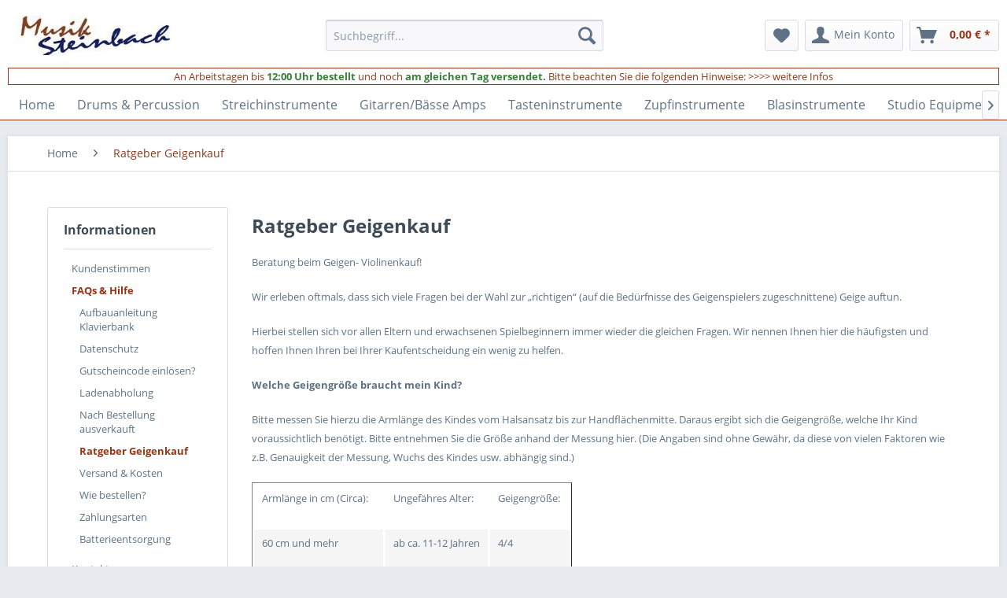

--- FILE ---
content_type: text/html; charset=UTF-8
request_url: https://musik-steinbach.de/ratgeber-geigenkauf.html
body_size: 18079
content:
<!DOCTYPE html> <html class="no-js" lang="de" itemscope="itemscope" itemtype="https://schema.org/WebPage"> <head> <meta charset="utf-8"> <meta name="author" content="" /> <meta name="robots" content="index,follow" /> <meta name="revisit-after" content="15 days" /> <meta name="keywords" content="" /> <meta name="description" content="Herzlichen Willkommen - musik-steinbach.de" /> <meta property="og:type" content="website" /> <meta property="og:site_name" content="musik-steinbach.de" /> <meta property="og:title" content="musik-steinbach.de" /> <meta property="og:description" content="Herzlichen Willkommen - musik-steinbach.de" /> <meta property="og:url" content="https://musik-steinbach.de/ratgeber-geigenkauf.html" /> <meta property="og:image" content="https://musik-steinbach.de/media/image/bb/ce/ff/logo.jpg" /> <meta name="twitter:card" content="website" /> <meta name="twitter:site" content="musik-steinbach.de" /> <meta name="twitter:title" content="musik-steinbach.de" /> <meta name="twitter:description" content="Herzlichen Willkommen - musik-steinbach.de" /> <meta name="twitter:image" content="https://musik-steinbach.de/media/image/bb/ce/ff/logo.jpg" /> <meta itemprop="copyrightHolder" content="musik-steinbach.de" /> <meta itemprop="copyrightYear" content="2014" /> <meta itemprop="isFamilyFriendly" content="True" /> <meta itemprop="image" content="https://musik-steinbach.de/media/image/bb/ce/ff/logo.jpg" /> <meta name="viewport" content="width=device-width, initial-scale=1.0"> <meta name="mobile-web-app-capable" content="yes"> <meta name="apple-mobile-web-app-title" content="musik-steinbach.de"> <meta name="apple-mobile-web-app-capable" content="yes"> <meta name="apple-mobile-web-app-status-bar-style" content="default"> <link rel="apple-touch-icon-precomposed" href="https://musik-steinbach.de/media/unknown/d9/0c/f4/favicon.ico"> <link rel="shortcut icon" href="https://musik-steinbach.de/media/unknown/d9/0c/f4/favicon.ico"> <meta name="msapplication-navbutton-color" content="#943718" /> <meta name="application-name" content="musik-steinbach.de" /> <meta name="msapplication-starturl" content="https://musik-steinbach.de/" /> <meta name="msapplication-window" content="width=1024;height=768" /> <meta name="msapplication-TileImage" content="https://musik-steinbach.de/media/unknown/d9/0c/f4/favicon.ico"> <meta name="msapplication-TileColor" content="#943718"> <meta name="theme-color" content="#943718" /> <link rel="canonical" href="https://musik-steinbach.de/ratgeber-geigenkauf.html" /> <link rel="amphtml" href="https://musik-steinbach.de/amp/ratgeber-geigenkauf.html"> <title itemprop="name">Ratgeber Geigenkauf FAQs & Hilfe kaufen günstig online bestellen. Musikerbedarf wie Geige Klavierbank Querflöte Trompete Saxophone und vieles mehr bei musik-steinbach.de </title> <link href="/web/cache/1768347105_8263138bb15e3621b26f8e4189e558f1.css" media="all" rel="stylesheet" type="text/css" /> <script>var bilobaGtagjsConfig = window.bilobaGtagjsConfig = {"currency":"EUR","currentConsentManager":"shopwareCookieConsentManager","dataAttributeForCustomConsentManagers":null,"enable_advanced_conversion_data":true,"enabled":true,"ga_anonymizeip":false,"ga_id":"G-T3YZ32J9B9","ga_optout":false,"gaw_conversion_id":"","gaw_id":"AW-1072039179","google_business_vertical":"education","respect_dnt":false,"cookie_note_mode":0,"show_cookie_note":false};</script> <script>
var bilobaGoogleGtagjs = {
isCookieAllowed: function() {
return true;
},
isDntValid: function() {
if(bilobaGtagjsConfig.respect_dnt == false) {
return true;
}
// check if dnt is available
if (window.doNotTrack || navigator.doNotTrack || navigator.msDoNotTrack) {
// check if dnt is active
if (window.doNotTrack == "1" || navigator.doNotTrack == "yes" || navigator.doNotTrack == "1" || navigator.msDoNotTrack == "1") {
return false;
}
}
return true;
},
isOptout: function() {
var gaDisableStr = 'ga-disable-' + bilobaGtagjsConfig.ga_id;
if (document.cookie.indexOf(gaDisableStr + '=true') > -1) {
return true;
}
return false;
},
shouldLoad: function() {
return this.isCookieAllowed() && this.isDntValid() && !this.isOptout();
},
loadJs: function(){
var script = document.createElement('script');
// Check if third party Consent Manager is used
if(window.bilobaGtagjsConfig.currentConsentManager == "cookieBot") {
// Set type to text/plain
script.setAttribute('type', 'text/plain');
// Check if expert mode has a value
if(window.bilobaGtagjsConfig.dataAttributeForCustomConsentManagers) {
// Set the dataattribute
script.setAttribute('data-cookieconsent', window.bilobaGtagjsConfig.dataAttributeForCustomConsentManagers);
}else {
// Set the default dataattribute to marketing
script.setAttribute('data-cookieconsent', 'marketing');
}
}else if(window.bilobaGtagjsConfig.currentConsentManager == "UserCentrics") {
// Set type to text/plain
script.setAttribute('type', 'text/plain');
// Check if expert mode has a value
if(window.bilobaGtagjsConfig.dataAttributeForCustomConsentManagers) {
// Set the dataattribute
script.setAttribute('data-usercentrics', window.bilobaGtagjsConfig.dataAttributeForCustomConsentManagers);
}else {
// Set the default dataattribute to marketing
script.setAttribute('data-usercentrics', 'Google Analytics');
}
}else {
script.setAttribute('type', 'text/javascript');
}
// script.setAttribute('type', 'text/javascript');
script.setAttribute('src', 'https://www.googletagmanager.com/gtag/js?id=' + (bilobaGtagjsConfig.ga_id ? bilobaGtagjsConfig.ga_id : bilobaGtagjsConfig.gaw_id));
document.getElementsByTagName('head')[0].appendChild(script);
},
// consent update event
consentGranted: function() {
gtag('consent', 'update', {
'ad_storage': 'granted',
'analytics_storage': 'granted'
});
},
isGA4ID: function() {
return bilobaGtagjsConfig.ga_id.startsWith("G");
}
};
window.dataLayer = window.dataLayer || [];
function gtag(){window.dataLayer.push(arguments)};
// LoadJS when the page is loading
if(bilobaGoogleGtagjs.shouldLoad()) {
if((((bilobaGtagjsConfig.ga_id !== '' && bilobaGtagjsConfig.ga_id !== null ) && (bilobaGtagjsConfig.gaw_id !== '' && bilobaGtagjsConfig.gaw_id !== null ))
|| ((bilobaGtagjsConfig.ga_id !== '' && bilobaGtagjsConfig.ga_id !== null )
|| (bilobaGtagjsConfig.gaw_id !== '' && bilobaGtagjsConfig.gaw_id !== null ))) && !bilobaGoogleGtagjs.isOptout()) {
bilobaGoogleGtagjs.loadJs();
}
gtag('consent', 'update', {
'ad_storage': 'granted',
'analytics_storage': 'granted'
});
}else {
// If Cookie consent is given update storages
gtag('consent', 'default', {
'ad_storage': 'denied',
'analytics_storage': 'denied'
});
}
gtag('js', new Date());
gtag('config', 'AW-1072039179', {'allow_enhanced_conversions': true, 'send_page_view': false});gtag('config', 'G-T3YZ32J9B9', {'send_page_view': false});gtag('event','page_view', { google_business_vertical: 'education'});
</script> </head> <body class="is--ctl-custom is--act-index" > <div data-paypalUnifiedMetaDataContainer="true" data-paypalUnifiedRestoreOrderNumberUrl="https://musik-steinbach.de/widgets/PaypalUnifiedOrderNumber/restoreOrderNumber" class="is--hidden"> </div> <script>
document.bestitAmazonPayWidgetJsUrl = 'https://static-eu.payments-amazon.com/OffAmazonPayments/de/lpa/js/Widgets.js';
document.bestitAmazonPayDebug = true;            </script> <div class="bestit-amazon-pay" data-async="1" data-controller="custom" data-action="index" data-sellerId="A1OBEPB46V3CSU" data-clientId="amzn1.application-oa2-client.562a84df49ba4ebaa2e6941f3385d50f" data-purchaseId="" data-session="asess" data-smartphoneCollapsible="0" data-minimumOrderValue="0" data-basketValue="0" data-currency="EUR" data-scaEndpoint="https://musik-steinbach.de/AmazonPay/sca" data-errorPageUrl="https://musik-steinbach.de/checkout/cart/amazonPayError/1" data-basketSignature="" data-amazonPaySelected="false" data-closeLoadingIndicatorText="<p class=animation-text>Klicken Sie hier, um den Vorgang abzubrechen.</p>"> </div> <input type="hidden" name="sBitGlobalCurrency" value="EUR"/> <input type="hidden" name="sGoogleBussinessVertical" value="education"/> <div class="page-wrap"> <noscript class="noscript-main"> <div class="alert is--warning"> <div class="alert--icon"> <i class="icon--element icon--warning"></i> </div> <div class="alert--content"> Um musik-steinbach.de in vollem Umfang nutzen zu k&ouml;nnen, empfehlen wir Ihnen Javascript in Ihrem Browser zu aktiveren. </div> </div> </noscript> <header class="header-main"> <div class="top-bar"> <div class="container block-group"> <nav class="top-bar--navigation block" role="menubar">   <div class="navigation--entry entry--compare is--hidden" role="menuitem" aria-haspopup="true" data-drop-down-menu="true">   </div> </nav> </div> </div> <div class="container header--navigation"> <div class="logo-main block-group" role="banner"> <div class="logo--shop block"> <a class="logo--link" href="https://musik-steinbach.de/" title="musik-steinbach.de - zur Startseite wechseln"> <picture> <source srcset="https://musik-steinbach.de/media/image/bb/ce/ff/logo.jpg" media="(min-width: 78.75em)"> <source srcset="https://musik-steinbach.de/media/image/bb/ce/ff/logo.jpg" media="(min-width: 64em)"> <source srcset="https://musik-steinbach.de/media/image/bb/ce/ff/logo.jpg" media="(min-width: 48em)"> <img srcset="https://musik-steinbach.de/media/image/bb/ce/ff/logo.jpg" alt="musik-steinbach.de - zur Startseite wechseln" /> </picture> </a> </div> </div> <nav class="shop--navigation block-group"> <ul class="navigation--list block-group" role="menubar"> <li class="navigation--entry entry--menu-left" role="menuitem"> <a class="entry--link entry--trigger btn is--icon-left" href="#offcanvas--left" data-offcanvas="true" data-offCanvasSelector=".sidebar-main" aria-label="Menü"> <i class="icon--menu"></i> Menü </a> </li> <li class="navigation--entry entry--search" role="menuitem" data-search="true" aria-haspopup="true" data-minLength="3"> <a class="btn entry--link entry--trigger" href="#show-hide--search" title="Suche anzeigen / schließen" aria-label="Suche anzeigen / schließen"> <i class="icon--search"></i> <span class="search--display">Suchen</span> </a> <form action="/search" method="get" class="main-search--form"> <input type="search" name="sSearch" aria-label="Suchbegriff..." class="main-search--field" autocomplete="off" autocapitalize="off" placeholder="Suchbegriff..." maxlength="30" /> <button type="submit" class="main-search--button" aria-label="Suchen"> <i class="icon--search"></i> <span class="main-search--text">Suchen</span> </button> <div class="form--ajax-loader">&nbsp;</div> </form> <div class="main-search--results"></div> </li>  <li class="navigation--entry entry--notepad" role="menuitem"> <a href="https://musik-steinbach.de/note" title="Merkzettel" aria-label="Merkzettel" class="btn"> <i class="icon--heart"></i> </a> </li> <li class="navigation--entry entry--account with-slt" role="menuitem" data-offcanvas="true" data-offCanvasSelector=".account--dropdown-navigation"> <a href="https://musik-steinbach.de/account" title="Mein Konto" aria-label="Mein Konto" class="btn is--icon-left entry--link account--link"> <i class="icon--account"></i> <span class="account--display"> Mein Konto </span> </a> <div class="account--dropdown-navigation"> <div class="navigation--smartphone"> <div class="entry--close-off-canvas"> <a href="#close-account-menu" class="account--close-off-canvas" title="Menü schließen" aria-label="Menü schließen"> Menü schließen <i class="icon--arrow-right"></i> </a> </div> </div> <div class="account--menu is--rounded is--personalized"> <span class="navigation--headline"> Mein Konto </span> <div class="account--menu-container"> <ul class="sidebar--navigation navigation--list is--level0 show--active-items"> <li class="navigation--entry"> <span class="navigation--signin"> <a href="https://musik-steinbach.de/account#hide-registration" class="blocked--link btn is--primary navigation--signin-btn" data-collapseTarget="#registration" data-action="close"> Anmelden </a> <span class="navigation--register"> oder <a href="https://musik-steinbach.de/account#show-registration" class="blocked--link" data-collapseTarget="#registration" data-action="open"> registrieren </a> </span> </span> </li> <li class="navigation--entry"> <a href="https://musik-steinbach.de/account" title="Übersicht" class="navigation--link"> Übersicht </a> </li> <li class="navigation--entry"> <a href="https://musik-steinbach.de/account/profile" title="Persönliche Daten" class="navigation--link" rel="nofollow"> Persönliche Daten </a> </li> <li class="navigation--entry"> <a href="https://musik-steinbach.de/address/index/sidebar/" title="Adressen" class="navigation--link" rel="nofollow"> Adressen </a> </li> <li class="navigation--entry"> <a href="https://musik-steinbach.de/account/payment" title="Zahlungsarten" class="navigation--link" rel="nofollow"> Zahlungsarten </a> </li> <li class="navigation--entry"> <a href="https://musik-steinbach.de/account/orders" title="Bestellungen" class="navigation--link" rel="nofollow"> Bestellungen </a> </li> <li class="navigation--entry"> <a href="https://musik-steinbach.de/account/downloads" title="Sofortdownloads" class="navigation--link" rel="nofollow"> Sofortdownloads </a> </li> <li class="navigation--entry"> <a href="https://musik-steinbach.de/note" title="Merkzettel" class="navigation--link" rel="nofollow"> Merkzettel </a> </li> </ul> </div> </div> </div> </li> <li class="navigation--entry entry--cart" role="menuitem"> <a class="btn is--icon-left cart--link" href="https://musik-steinbach.de/checkout/cart" title="Warenkorb" aria-label="Warenkorb"> <span class="cart--display"> Warenkorb </span> <span class="badge is--primary is--minimal cart--quantity is--hidden">0</span> <i class="icon--basket"></i> <span class="cart--amount"> 0,00&nbsp;&euro; * </span> </a> <div class="ajax-loader">&nbsp;</div> </li>  </ul> </nav> <div class="webcu-ajax-cart-cross-selling-area"> </div> <div class="container--ajax-cart" data-collapse-cart="true" data-displayMode="offcanvas"></div> </div> </header> <div class="steinbach-header-info-box"> <div class="steinbach-header-info"> <span class="steinbach-header-info-color1">An Arbeitstagen bis </span><span class="steinbach-header-info-color2"><b>12:00 Uhr bestellt</b></span> <span class="steinbach-header-info-color1"> und noch </span><span class="steinbach-header-info-color2"> <b>am gleichen Tag versendet.</b></span><span class="steinbach-header-info-color1"> Bitte beachten Sie die folgenden Hinweise: <a href="/wie-schnell-versenden-wir-ihre-bestellung">&gt;&gt;&gt;&gt; weitere Infos</a></span> </span> </div> </div> <nav class="navigation-main"> <div class="container" data-menu-scroller="true" data-listSelector=".navigation--list.container" data-viewPortSelector=".navigation--list-wrapper"> <div class="navigation--list-wrapper"> <ul class="navigation--list container" role="menubar" itemscope="itemscope" itemtype="https://schema.org/SiteNavigationElement"> <li class="navigation--entry is--home" role="menuitem"><a class="navigation--link is--first" href="https://musik-steinbach.de/" title="Home" aria-label="Home" itemprop="url"><span itemprop="name">Home</span></a></li><li class="navigation--entry" role="menuitem"><a class="navigation--link" href="https://musik-steinbach.de/drums-percussion.html" title="Drums & Percussion" aria-label="Drums & Percussion" itemprop="url"><span itemprop="name">Drums & Percussion</span></a></li><li class="navigation--entry" role="menuitem"><a class="navigation--link" href="https://musik-steinbach.de/streichinstrumente.html" title="Streichinstrumente" aria-label="Streichinstrumente" itemprop="url"><span itemprop="name">Streichinstrumente</span></a></li><li class="navigation--entry" role="menuitem"><a class="navigation--link" href="https://musik-steinbach.de/gitarrenbaesse-amps.html" title="Gitarren/Bässe Amps" aria-label="Gitarren/Bässe Amps" itemprop="url"><span itemprop="name">Gitarren/Bässe Amps</span></a></li><li class="navigation--entry" role="menuitem"><a class="navigation--link" href="https://musik-steinbach.de/tasteninstrumente.html" title="Tasteninstrumente" aria-label="Tasteninstrumente" itemprop="url"><span itemprop="name">Tasteninstrumente</span></a></li><li class="navigation--entry" role="menuitem"><a class="navigation--link" href="https://musik-steinbach.de/zupfinstrumente.html" title="Zupfinstrumente" aria-label="Zupfinstrumente" itemprop="url"><span itemprop="name">Zupfinstrumente</span></a></li><li class="navigation--entry" role="menuitem"><a class="navigation--link" href="https://musik-steinbach.de/blasinstrumente.html" title="Blasinstrumente" aria-label="Blasinstrumente" itemprop="url"><span itemprop="name">Blasinstrumente</span></a></li><li class="navigation--entry" role="menuitem"><a class="navigation--link" href="https://musik-steinbach.de/studio-equipment.html" title="Studio Equipment" aria-label="Studio Equipment" itemprop="url"><span itemprop="name">Studio Equipment</span></a></li><li class="navigation--entry" role="menuitem"><a class="navigation--link" href="https://musik-steinbach.de/zubehoer.html" title="Zubehör" aria-label="Zubehör" itemprop="url"><span itemprop="name">Zubehör</span></a></li><li class="navigation--entry" role="menuitem"><a class="navigation--link" href="https://musik-steinbach.de/reduziert.html" title="Reduziert %" aria-label="Reduziert %" itemprop="url"><span itemprop="name">Reduziert %</span></a></li><li class="navigation--entry" role="menuitem"><a class="navigation--link" href="https://musik-steinbach.de/aktuelle-schnaeppchen.html" title="Aktuelle Schnäppchen" aria-label="Aktuelle Schnäppchen" itemprop="url"><span itemprop="name">Aktuelle Schnäppchen</span></a></li> </ul> </div> </div> </nav> <section class="content-main container block-group"> <nav class="content--breadcrumb block"> <ul class="breadcrumb--list" role="menu" itemscope itemtype="https://schema.org/BreadcrumbList"> <li role="menuitem" class="breadcrumb--entry" itemprop="itemListElement" itemscope itemtype="https://schema.org/ListItem"> <a class="breadcrumb--link" href="https://musik-steinbach.de/" title="Home" itemprop="item"> <link itemprop="url" href="https://musik-steinbach.de/" /> <span class="breadcrumb--title" itemprop="name">Home</span> </a> <meta itemprop="position" content="0" /> </li> <li role="none" class="breadcrumb--separator"> <i class="icon--arrow-right"></i> </li> <li role="menuitem" class="breadcrumb--entry is--active" itemprop="itemListElement" itemscope itemtype="https://schema.org/ListItem"> <a class="breadcrumb--link" href="https://musik-steinbach.de/ratgeber-geigenkauf.html" title="Ratgeber Geigenkauf" itemprop="item"> <link itemprop="url" href="https://musik-steinbach.de/ratgeber-geigenkauf.html" /> <span class="breadcrumb--title" itemprop="name">Ratgeber Geigenkauf</span> </a> <meta itemprop="position" content="1" /> </li> </ul> </nav> <div class="content-main--inner"> <aside class="sidebar-main off-canvas"> <div class="navigation--smartphone"> <ul class="navigation--list "> <li class="navigation--entry entry--close-off-canvas"> <a href="#close-categories-menu" title="Menü schließen" class="navigation--link"> Menü schließen <i class="icon--arrow-right"></i> </a> </li> </ul> <div class="mobile--switches">   </div> </div> <div class="sidebar--categories-wrapper" data-subcategory-nav="true" data-mainCategoryId="3" data-categoryId="83" data-fetchUrl="/widgets/listing/getCustomPage/pageId/83"> <div class="categories--headline navigation--headline"> Kategorien </div> <div class="sidebar--categories-navigation"> <ul class="sidebar--navigation categories--navigation navigation--list is--drop-down is--level0 is--rounded" role="menu"> <li class="navigation--entry has--sub-children" role="menuitem" style=""> <a class="navigation--link link--go-forward" href="https://musik-steinbach.de/drums-percussion.html" data-categoryId="502" data-fetchUrl="/widgets/listing/getCategory/categoryId/502" title="Drums &amp; Percussion" > Drums & Percussion <span class="is--icon-right"> <i class="icon--arrow-right"></i> </span> </a> </li> <li class="navigation--entry has--sub-children" role="menuitem" style=""> <a class="navigation--link link--go-forward" href="https://musik-steinbach.de/streichinstrumente.html" data-categoryId="503" data-fetchUrl="/widgets/listing/getCategory/categoryId/503" title="Streichinstrumente" > Streichinstrumente <span class="is--icon-right"> <i class="icon--arrow-right"></i> </span> </a> </li> <li class="navigation--entry has--sub-children" role="menuitem" style=""> <a class="navigation--link link--go-forward" href="https://musik-steinbach.de/gitarrenbaesse-amps.html" data-categoryId="504" data-fetchUrl="/widgets/listing/getCategory/categoryId/504" title="Gitarren/Bässe Amps" > Gitarren/Bässe Amps <span class="is--icon-right"> <i class="icon--arrow-right"></i> </span> </a> </li> <li class="navigation--entry has--sub-children" role="menuitem" style=""> <a class="navigation--link link--go-forward" href="https://musik-steinbach.de/tasteninstrumente.html" data-categoryId="505" data-fetchUrl="/widgets/listing/getCategory/categoryId/505" title="Tasteninstrumente" > Tasteninstrumente <span class="is--icon-right"> <i class="icon--arrow-right"></i> </span> </a> </li> <li class="navigation--entry has--sub-children" role="menuitem" style=""> <a class="navigation--link link--go-forward" href="https://musik-steinbach.de/zupfinstrumente.html" data-categoryId="506" data-fetchUrl="/widgets/listing/getCategory/categoryId/506" title="Zupfinstrumente" > Zupfinstrumente <span class="is--icon-right"> <i class="icon--arrow-right"></i> </span> </a> </li> <li class="navigation--entry has--sub-children" role="menuitem" style=""> <a class="navigation--link link--go-forward" href="https://musik-steinbach.de/blasinstrumente.html" data-categoryId="507" data-fetchUrl="/widgets/listing/getCategory/categoryId/507" title="Blasinstrumente" > Blasinstrumente <span class="is--icon-right"> <i class="icon--arrow-right"></i> </span> </a> </li> <li class="navigation--entry has--sub-children" role="menuitem" style=""> <a class="navigation--link link--go-forward" href="https://musik-steinbach.de/studio-equipment.html" data-categoryId="508" data-fetchUrl="/widgets/listing/getCategory/categoryId/508" title="Studio Equipment" > Studio Equipment <span class="is--icon-right"> <i class="icon--arrow-right"></i> </span> </a> </li> <li class="navigation--entry has--sub-children" role="menuitem" style=""> <a class="navigation--link link--go-forward" href="https://musik-steinbach.de/zubehoer.html" data-categoryId="509" data-fetchUrl="/widgets/listing/getCategory/categoryId/509" title="Zubehör" > Zubehör <span class="is--icon-right"> <i class="icon--arrow-right"></i> </span> </a> </li> <li class="navigation--entry" role="menuitem" style=""> <a class="navigation--link" href="https://musik-steinbach.de/reduziert.html" data-categoryId="515" data-fetchUrl="/widgets/listing/getCategory/categoryId/515" title="Reduziert %" > Reduziert % </a> </li> <li class="navigation--entry" role="menuitem" style=""> <a class="navigation--link" href="https://musik-steinbach.de/aktuelle-schnaeppchen.html" data-categoryId="517" data-fetchUrl="/widgets/listing/getCategory/categoryId/517" title="Aktuelle Schnäppchen" > Aktuelle Schnäppchen </a> </li> </ul> </div> <div class="shop-sites--container is--rounded"> <div class="shop-sites--headline navigation--headline"> Informationen </div> <ul class="shop-sites--navigation sidebar--navigation navigation--list is--drop-down is--level0" role="menu"> <li class="navigation--entry" role="menuitem"> <a class="navigation--link" href="https://musik-steinbach.de/kundenstimmen.html" title="Kundenstimmen" data-categoryId="73" data-fetchUrl="/widgets/listing/getCustomPage/pageId/73" > Kundenstimmen </a> </li> <li class="navigation--entry is--active" role="menuitem"> <a class="navigation--link is--active link--go-forward" href="https://musik-steinbach.de/faqs-hilfe.html" title="FAQs &amp; Hilfe" data-categoryId="2" data-fetchUrl="/widgets/listing/getCustomPage/pageId/2" > FAQs & Hilfe <span class="is--icon-right"> <i class="icon--arrow-right"></i> </span> </a> <ul class="shop-sites--navigation sidebar--navigation navigation--list is--level1" role="menu"> <li class="navigation--entry" role="menuitem"> <a class="navigation--link" href="https://musik-steinbach.de/aufbauanleitung-klavierbank.html" title="Aufbauanleitung Klavierbank" data-categoryId="82" data-fetchUrl="/widgets/listing/getCustomPage/pageId/82" target="_parent"> Aufbauanleitung Klavierbank </a> </li> <li class="navigation--entry" role="menuitem"> <a class="navigation--link" href="https://musik-steinbach.de/datenschutz.html" title="Datenschutz" data-categoryId="61" data-fetchUrl="/widgets/listing/getCustomPage/pageId/61" > Datenschutz </a> </li> <li class="navigation--entry" role="menuitem"> <a class="navigation--link" href="https://musik-steinbach.de/gutscheincode-einloesen.html" title="Gutscheincode einlösen?" data-categoryId="78" data-fetchUrl="/widgets/listing/getCustomPage/pageId/78" target="_parent"> Gutscheincode einlösen? </a> </li> <li class="navigation--entry" role="menuitem"> <a class="navigation--link" href="https://musik-steinbach.de/ladenabholung.html" title="Ladenabholung" data-categoryId="79" data-fetchUrl="/widgets/listing/getCustomPage/pageId/79" target="_parent"> Ladenabholung </a> </li> <li class="navigation--entry" role="menuitem"> <a class="navigation--link" href="https://musik-steinbach.de/nach-bestellung-ausverkauft.html" title="Nach Bestellung ausverkauft" data-categoryId="80" data-fetchUrl="/widgets/listing/getCustomPage/pageId/80" target="_parent"> Nach Bestellung ausverkauft </a> </li> <li class="navigation--entry is--active" role="menuitem"> <a class="navigation--link is--active" href="https://musik-steinbach.de/ratgeber-geigenkauf.html" title="Ratgeber Geigenkauf" data-categoryId="83" data-fetchUrl="/widgets/listing/getCustomPage/pageId/83" target="_parent"> Ratgeber Geigenkauf </a> </li> <li class="navigation--entry" role="menuitem"> <a class="navigation--link" href="https://musik-steinbach.de/versand-kosten.html" title="Versand &amp; Kosten" data-categoryId="58" data-fetchUrl="/widgets/listing/getCustomPage/pageId/58" > Versand & Kosten </a> </li> <li class="navigation--entry" role="menuitem"> <a class="navigation--link" href="https://musik-steinbach.de/custom/index/sCustom/68" title="Wie bestellen?" data-categoryId="68" data-fetchUrl="/widgets/listing/getCustomPage/pageId/68" > Wie bestellen? </a> </li> <li class="navigation--entry" role="menuitem"> <a class="navigation--link" href="https://musik-steinbach.de/custom/index/sCustom/57" title="Zahlungsarten" data-categoryId="57" data-fetchUrl="/widgets/listing/getCustomPage/pageId/57" > Zahlungsarten </a> </li> <li class="navigation--entry" role="menuitem"> <a class="navigation--link" href="https://musik-steinbach.de/custom/index/sCustom/48" title="Batterieentsorgung" data-categoryId="48" data-fetchUrl="/widgets/listing/getCustomPage/pageId/48" target="_parent"> Batterieentsorgung </a> </li> </ul> </li> <li class="navigation--entry" role="menuitem"> <a class="navigation--link" href="https://musik-steinbach.de/kontaktformular.html" title="Kontakt" data-categoryId="1" data-fetchUrl="/widgets/listing/getCustomPage/pageId/1" target="_self"> Kontakt </a> </li> <li class="navigation--entry" role="menuitem"> <a class="navigation--link" href="https://musik-steinbach.de/impressum.html" title="Impressum" data-categoryId="3" data-fetchUrl="/widgets/listing/getCustomPage/pageId/3" target="_self"> Impressum </a> </li> </ul> </div> </div> </aside> <div class="content--wrapper"> <div class="custom-page--content content block"> <div class="content--custom"> <h1 class="custom-page--tab-headline">Ratgeber Geigenkauf</h1> <p><span style="font-size: small;">Beratung beim Geigen- Violinenkauf!</span></p> <p><span style="font-size: small;">Wir erleben oftmals, dass sich viele Fragen bei der Wahl zur „richtigen“ (auf die Bedürfnisse des Geigenspielers zugeschnittene) Geige auftun.</span></p> <p><span style="font-size: small;">Hierbei stellen sich vor allen Eltern und erwachsenen Spielbeginnern immer wieder die gleichen Fragen. Wir nennen Ihnen hier die häufigsten und hoffen Ihnen Ihren bei Ihrer Kaufentscheidung ein wenig zu helfen.</span></p> <p><span style="font-size: small;"><strong>Welche Geigengröße braucht mein Kind?</strong></span></p> <p><span style="font-size: small;">Bitte messen Sie hierzu die Armlänge des Kindes vom Halsansatz bis zur Handflächenmitte. Daraus ergibt sich die Geigengröße, welche Ihr Kind voraussichtlich benötigt. Bitte entnehmen Sie die Größe anhand der Messung hier. (Die Angaben sind ohne Gewähr, da diese von vielen Faktoren wie z.B. Genauigkeit der Messung, Wuchs des Kindes usw. abhängig sind.)</span></p> <table border="1" cellspacing="1" cellpadding="0"> <tbody> <tr> <td> <p><span style="font-size: small;">Armlänge in cm (Circa):&nbsp;&nbsp;&nbsp;</span></p> </td> <td> <p><span style="font-size: small;">Ungefähres Alter:</span></p> </td> <td> <p><span style="font-size: small;">Geigengröße:</span></p> </td> </tr> <tr> <td> <p><span style="font-size: small;">60 cm und mehr</span></p> </td> <td> <p><span style="font-size: small;">ab ca. 11-12 Jahren</span></p> </td> <td> <p><span style="font-size: small;">4/4</span></p> </td> </tr> <tr> <td> <p><span style="font-size: small;">56 - 60 cm</span></p> </td> <td> <p><span style="font-size: small;">ca. 10-11 Jahre</span></p> </td> <td> <p><span style="font-size: small;">3/4</span></p> </td> </tr> <tr> <td> <p><span style="font-size: small;">50 - 56 cm</span></p> </td> <td> <p><span style="font-size: small;">ca.&nbsp;&nbsp; 8-10 Jahre</span></p> </td> <td> <p><span style="font-size: small;">1/2</span></p> </td> </tr> <tr> <td> <p><span style="font-size: small;">44,5-50 cm</span></p> </td> <td> <p><span style="font-size: small;">ca.&nbsp;&nbsp;&nbsp;6 -8&nbsp;Jahre</span></p> </td> <td> <p><span style="font-size: small;">1/4</span></p> </td> </tr> <tr> <td> <p><span style="font-size: small;">43-44,5 cm&nbsp;&nbsp;&nbsp;&nbsp;&nbsp;&nbsp;&nbsp;&nbsp;&nbsp;&nbsp;&nbsp;&nbsp;&nbsp;&nbsp;&nbsp;&nbsp;&nbsp;</span></p> </td> <td> <p><span style="font-size: small;">ca.&nbsp;&nbsp; 4 -6 Jahre</span></p> </td> <td> <p><span style="font-size: small;">1/8</span></p> </td> </tr> <tr> <td> <p><span style="font-size: small;">35 - 43&nbsp; cm</span></p> </td> <td> <p><span style="font-size: small;">ca.&nbsp;&nbsp; 3 -4 Jahre</span></p> </td> <td> <p><span style="font-size: small;">1/16</span></p> </td> </tr> <tr> <td> <p><span style="font-size: small;">Unter 35 cm</span></p> </td> <td> <p><span style="font-size: small;">unter&nbsp;&nbsp;&nbsp; 3&nbsp;Jahre</span></p> </td> <td> <p><span style="font-size: small;">1/32 &amp; kleiner</span></p> </td> </tr> </tbody> </table> <p><span style="font-size: small;">Bitte sprechen Sie uns bei Instrumenten&nbsp;ab der Größe 1/32 &amp; kleiner an.</span></p> <p><span style="font-size: small;">Die Geigengröße ist sehr wichtig, da zu große oder zu kleine Instrumente häufig dazu führen, dass die Kinder die Lust verlieren. Die Instrumente sind dann zu schwer oder die Armhaltung ist so gezwungen und falsch, dass es sogar Schmerzen bereiten kann. Bitte messen Sie daher sorgfältig oder kontaktieren sie uns doch einfach!<strong>&nbsp;</strong></span></p> <p><span style="font-size: small;"><strong> Einzelgeigen &amp; Geigensets </strong></span></p> <p><span style="font-size: small;">Instrumente die mit dem Begriff Set ausgestattet sind, enthalten im Lieferumfang Bogen, Koffer (je nach Modell Formetui oder Rechteckkoffer) und Kolophonium (Bogenharz).</span></p> <p><span style="font-size: small;">Steht der Begriff SET nicht dabei, handelt es sich nur um die Geige selber.</span></p> <p><span style="font-size: small;"><strong>&nbsp;</strong></span></p> <p><span style="font-size: small;"><strong> Was bedeutet spielfertig und nicht spielfertig? </strong></span></p> <p><span style="font-size: small;"> Spielfertig:</span></p> <p><span style="font-size: small;">Spielfertige Instrumente werden im Griffbrett, Steg und Saiten aufeinander abgestimmt.</span></p> <p><span style="font-size: small;">Das bedeutet, dass u. a. der Steg solange mit Kohlepapier und Werkzeugen bearbeitet wird, bis die Saitenlage, das Griffbrett und der Steg so aufeinander passen, dass das Spielen (abdrücken der Saiten, usw.) möglichst leicht fällt und ein ideales Spiel zustande kommen kann.</span></p> <p><span style="font-size: small;"> Nicht spielfertig: </span></p> <p><span style="font-size: small;">Bei nicht spielfertigen Instrumenten ist diese Anpassung nicht geschehen. Die Bestandteile passen zwar grob aufeinander (werden so wie Sie vorgefertigt werden in das Instrument eingesetzt) und ein Spiel ist möglich, in vielen Fällen sind diese Teile bereits so gut zueinander passend, dass eine Anpassung gar nicht mehr nötig ist oder nur minimale Änderungen vorgenommen werden müssen, um das Instrument voll einzusetzen.</span></p> <p><span style="font-size: small;">Diese nicht spielfertigen Instrumente sollten dann noch vom Geigenbauer bearbeitet werden. Eine solche Steganpassung kann je nach Gebiet zwischen ca. 60 – 100 € liegen.</span></p> <p><span style="font-size: small;">Fazit: </span></p> <p><span style="font-size: small;">Nicht spielfertige Instrumente würden wir dann empfehlen, wenn man nur im Hobbybereich spielen möchte (also, mehr für sich zu Hause, des Musizierens willen), ohne größere Publikumsauftritte in das Auge zu fassen.</span></p> <p><span style="font-size: small;">Ebenfalls geeignet sind diese Instrumente, wenn man erst einmal “antesten“ möchte, ob einem das Geigespielen liegt und das Instrument später dann falls notwendig zum Geigenbauer zwecks Bearbeitung bringen möchte. Dann ist aber ebenfalls zu überlegen, ob man nicht direkt ein spielfertiges Instrument erwirbt. Das nicht spielfertige Instrument ist hier für den Einstieg also günstiger.</span></p> <p><span style="font-size: small;">Die Muskulatur der Finger bei Kindern ist noch nicht vollständig ausgebildet, diese Kraft benötigt man jedoch zum Abdrücken der Saiten auf das Griffbrett. Bei nicht spielfertigen Instrumenten sind die Stege jedoch meist etwas höher gearbeitet damit noch ausreichend Möglichkeit zur Bearbeitung bleibt. Somit würde dies zusätzlich erschwerend wirken.</span></p> <p><span style="font-size: small;">Wir würden bei Kindern also eher von nicht spielfertigen Instrumenten abraten. Da es aber auch hier gravierende Unterschiede gibt (einige Instrumente sind trotzdem auch als nicht spielfertige Instrumente gut ohne Bearbeitung einsetzbar und sind in vielen Musikschulen im Umlauf), kontaktieren Sie uns doch einfach. Wir nennen Ihnen gerne welche Instrumente wir empfehlen können!</span></p> <p><span style="font-size: small;"><strong>Welche Mindestanforderungen sollte eine Geige aufweisen? </strong></span></p> <p><span style="font-size: small;">Dies ist eine der schwersten Fragen überhaupt, da dies ganz stark davon abhängig ist, in welchem Bereich das Instrument zum Einsatz kommt.</span></p> <p><span style="font-size: small;">Grundsätzlich muss ein Instrument jedoch, eine Verarbeitung in ausreichender Qualität aufweisen und um in unser Sortiment aufgenommen zu werden, außerdem in einem sehr guten Preis-Leistungsverhältnis liegen. Hier die wichtigsten Eigenschaften für Sie kurz zusammengefasst:</span></p> <p><span style="font-size: small;">Lack: </span></p> <p><span style="font-size: small;">Die Lackierung darf nicht zu dick aufgetragen sein, damit der Klang voll zur Geltung kommt.</span></p> <p><span style="font-size: small;"> Steg: </span></p> <p><span style="font-size: small;">Die Geometrie des Steges muss korrekt gearbeitet sein. Die Saitenlagen, vor allen die der G &amp; E- Saite, dürfen keinesfalls zu hoch liegen, aber auch nicht auf dem Griffbrett aufliegen. </span></p> <p><span style="font-size: small;">Griffbrett: </span></p> <p><span style="font-size: small;">Sollte gerade und Idealerweise aus Ebenholz (wegen seiner Stabilität) sein. Es sollte keine scharfen Ecken und Unebenheiten aufweisen.</span></p> <p><span style="font-size: small;"><strong>Wie sollte man ein Instrument lagern? </strong></span></p> <p><span style="font-size: small;">Diese Instrumente bestehen aus Holz!</span></p> <p><span style="font-size: small;">Bitte beachten Sie, dass es sich hierbei um „lebendiges“ Material handelt und das Holz „arbeitet“. Dies bedeutet, dass es sehr empfindlich auf Klima- Veränderungen reagiert.</span></p> <p><span style="font-size: small;">Wir kennen das alle vom Verlegen von Holzböden, bei denen ein Abstand zu den Wänden gehalten werden muss, damit das Holz platz hat sich auszudehnen.</span></p> <p><span style="font-size: small;">So ist es auch bei Geigen. Wird das Instrument zu trocken gelagert z.B. auf dem Dachboden, in der Sonne oder an der Heizung, so trocknet das Holz aus und zieht sich zusammen. Lagert es zu feucht oder gar nass, so quillt das Holz auf und beginnt sogar zu schimmeln.</span></p> <p><span style="font-size: small;">Idealerweise lagern Sie es bei konstanter Temperatur und nicht feucht, keinesfalls in der Sonne! In Geigenkästen von Profis und teuren Instrumenten finden Sie häufig ein Hygrometer &amp; ein Thermometer um Luftfeuchtigkeit und Temperatur konstant überwachen zu können.</span></p> <p><span style="font-size: small;">Setzen Sie das Instrument keinesfalls starken Temperaturschwankungen aus! Dies kann zu Spannungsrissen im Holz führen. </span></p> <p><span style="font-size: small;"><strong>Was ist vor der ersten Nutzung bei Anlieferung zu beachten? </strong></span></p> <p><span style="font-size: small;">Geben Sie Ihrer neuen Geige ein wenig Zeit! </span></p> <p><span style="font-size: small;">Es muss sich <strong>akklimatisieren.</strong> 1 – 2 Tage sollten es schon sein.</span></p> <p><span style="font-size: small;">Aus den eben genannten Gründen ist nun begreiflich, dass es sich erst einmal akklimatisieren muss. Dies gilt vor allen Dingen für den Winter, wenn die Pakete aus den kalten Transportern zu Ihnen ins geheizte Wohnzimmer kommen. Bedenken Sie, dass es sich um nagelneue Instrumente handelt und dass Holz vor allen hier trotz langer Ablagerungszeiten noch arbeitet.</span></p> <p><span style="font-size: small;">Es wird sich also je nach Klima etwas ausdehnen oder zusammenziehen, was Auswirkung auf die Stimmung hat und die Aktivität des Holzes daher beim ersten Stimmen relativ ausgeglichen und fertig mit der Klimaanpassung sein sollte.</span></p> <p><span style="font-size: small;">Die <strong>Saiten</strong> auf den Instrumenten sind standardmäßig erst einmal aus Stahl. Auch diese sind fabrikneu und stehen unter hoher Spannung. Dies spielt vor allen bei den ersten Stimmversuchen eine große Rolle. Beachten Sie deshalb zu <strong>Stimmung</strong> folgendes:</span></p> <p><span style="font-size: small;">Die Stimmwirbel (auch aus Holz und daher auch den Klimaschwankungen unterlegen) sind konisch gearbeitet und die Stimmhaltung basiert auf einem Zug-Druck-Prinzip. Sie müssen bei der Stimmung also darauf achten die Wirbel nicht (bedingt durch die Anatomie der Hand) bei der Handdrehung nach hinten, heraus zu ziehen. Sondern im Gegenteil, ganz bewusst dagegen zu halten und die Wirbel dadurch hinein zu drücken. Nur so kann der Wirbel halten und gewinnt an Festigkeit. </span></p> <p><span style="font-size: small;">Stimmen Sie das neue Instrument auf keinen Fall mit aller Gewalt, vor allem zu Beginn auf die richtige Tonlage! </span></p> <p><span style="font-size: small;">Die Stahlsaiten müssen sich erst noch dehnen! Dies erreichen Sie nur durch vorsichtiges und gleichmäßiges mehrfaches Stimmen. Sämtliche Saitenhersteller weisen ausdrücklich darauf hin! Ziehen Sie die Saiten zu schnell hoch, so überdehnen Sie diese und das Material, also die Saiten, reißt. </span></p> <p><span style="font-size: small;"><strong>Fazit Stimmen:</strong></span></p> <p><span style="font-size: small;">Mehrfach am Tag stimmen! Die endgültige Stimmfestigkeit erhält das Instrument erst nach einigen Wochen.</span></p> <p><span style="font-size: small;">Bedenken Sie aber, dass dies nicht heißt, dass Sie das Instrument nun nicht mehr stimmen brauchen. Sie müssen trotzdem vor jedem Spielen die Stimmung korrigieren. Damit Sie auch ohne Ihren Geigenlehrer üben können, gibt es hierzu gute Hilfsmittel zu kleinen Preisen. Empfehlen würden wir Ihnen chromatische Stimmgeräte, wie wir sie im Programm </span></p> <p><span style="font-size: small;">führen z. B. das Modell Sat-500 von Seiko.</span></p> <p><span style="font-size: small;">Nun müssen wir noch den <strong>Bogen</strong> beachten, der auch für eine Geige von sehr sehr großer Bedeutung ist. Vernünftige Bögen sind aus Rosshaar. Wir führen in der Regel nur Rosshaarbögen im Programm und alle Sets sind damit ausgestattet. </span></p> <p><span style="font-size: small;">(Bitte beachten Sie dies bei Allergien auf Tierhaare. Kontaktieren Sie uns hierzu bitte, wir können Ihnen dann Bögen mit anderen Materialien anbieten.)</span></p> <p><span style="font-size: small;">Damit der Bogen auf den Saiten einen Ton erzeugt, müssen die Unebenheiten die eine Haarstruktur aufweist beseitigt werden. Dazu benutzt man <strong>Kolofon </strong>oder auch<strong> Kolophonium</strong> genannt. Es handelt sich hierbei um Baumharz, welches auf die Bogenhaare gestrichen wird.</span></p> <p><span style="font-size: small;">Bei neuen Instrumenten ist der Bogen noch nie mit Kolofon behandelt worden. Dies muss daher relativ intensiv geschehen.</span></p> <p><span style="font-size: small;">Nehmen Sie dazu bitte das Kolofon und schaben (ohne große Riefen im Harz zu hinterlassen) etwas pulverig herunter. Nehmen Sie dieses so gewonnene Pulver nun in die Hand und ziehen die Bogenhaare nun langsam und gleichmäßig hindurch (eine klebrige Angelegenheit). Nehmen Sie sich hierfür Zeit und testen Sie von Zeit zu Zeit auf den Saiten ob schon gewünschte Töne erzeigt werden. Nein, dann weiter einstreichen. Es kann etwas dauern, je nach Beschaffenheit der Haare. Also bitte nicht über 30 Minuten verwundert sein.</span></p> <p><span style="font-size: small;">Abschließend streichen Sie den Bogen noch einmal durch den Kolofonblock. Dies ist dann auch die Art das Kolofon für weitere Nachbehandlungen, die notwenig sind wenn das Bogenharz „abgespielt“ ist, aufzubringen.</span></p> <p><span style="font-size: small;">Zum Punkt <strong>Kolofon</strong> ist noch zu sagen, dass es eine Vielzahl von Kolophonien von vielen verschiedenen Herstellern mit verschiedenen Qualitäten und Härtegraden gibt. Es gibt das Harz sogar komplett pulverisiert in Boxen zu kaufen. Welches Sie letztlich favorisieren werden Sie im Laufe der Zeit herausfinden. Bei den in Sets mitgelieferten Sorten handelt es sich immer um recht harte Kolophonien. Wenn Sie diese wie beschrieben bei der Erstanwendung nutzen, sind diese recht gut zu nutzen.</span></p> <p><span style="font-size: small;"><strong>So:</strong> Geige akklimatisiert? Langsam gestimmt? Bogen kolophoniert? Na dann kann es losgehen. Wir wünschen viel Erfolg!</span></p> <p><span style="font-size: small;">Welches Zubehör Sie evtl. noch benötigen, finden Sie etwas weiter unten.</span></p> <p><span style="font-size: small;"><strong>Sollte man gebrauchte Instrumente erwerben? </strong></span></p> <p><span style="font-size: small;">Gebrauchte Instrumente bitte unbedingt nur im Fachhandel kaufen oder vom Fachhandel vor dem Kauf begutachten lassen!</span></p> <p><span style="font-size: small;">Privatkäufe, auch bei noch so verlockenden Preisen bergen ein sehr hohes Risiko. </span></p> <p><span style="font-size: small;">Häufig sind diese Instrumente bereits sehr alt, häufig falsch gelagert worden und können Spannungsrisse aufweisen.</span></p> <p><span style="font-size: small;">Zudem erhalten Sie auf neue Instrumente eine 2 jährige Gewährleistung und es gibt zu Preisen unter 100 € bereits gute Neuinstrumente. Bei gebrauchten Instrumenten erhalten Sie diese nicht. Sie wissen also nicht was Sie kaufen. Viele Mängel sind für Laien nicht erkennbar und werden durch die Fachleute gefunden. Das gezahlte Geld ist dann meist verloren.</span></p> <p><span style="font-size: small;">Also lieber zum Fachhandel!</span></p> <p><span style="font-size: small;"><strong>Kann ich eine Geige aus dem Internet kaufen? </strong></span></p> <p><span style="font-size: small;">Da wir selbstverständlich auch ein Ladengeschäft zu unserem großen Versandhandel führen, kennen wir die Argumente die viele Kunden mit einem Instrumentenkauf durch das Internet verbinden. Sicherlich weisen beide Einkaufsvarianten ein gewisses für und wieder auf.</span></p> <p><span style="font-size: small;">Da wir jedoch bereits einige Jahre im Geschäft sind, können wir Ihnen besten Gewissen sagen:</span></p> <p><span style="font-size: small;"><strong>Ja, man kann! Und zwar risikolos, denn wir bieten Ihnen folgenden Service! </strong></span></p> <p><span style="font-size: small;"><strong> &nbsp;Wir haben uns für Sie die Mühe gemacht und bieten Ihnen aufgrund unserer Erfahrung nur Instrumente an, die in einem hervorragenden Preis-Leistungs-Verhältnis liegen, sowie in den Musikschulen häufig zum Einsatz kommen, also schon seit Jahren Ihre Qualität unter beweis stellen. Hier sind z.B. die Gewa-Instrumente genannt. </strong></span></p> <p><span style="font-size: small;">Zum Geigenkauf im Internet muss man die bereits genannten Kriterien ansetzen. </span></p> <p><span style="font-size: small;">Ein weiteres großes Argument ist gerade für Familien der Preis, der im Internet meist weit unter dem Geschäftspreis liegt. Dies ist möglich, da auf diesem Vertriebsweg, keine Ladenkosten, Stomkosten usw. anfallen.</span></p> <p><span style="font-size: small;">Gerade bei Kindern und Jugendlichen möchte man nicht 500 € und aufwärts für ein solches Instrument bezahlen, da man nicht weis, ob die Kinder lange Spaß daran haben oder nach dem 5 x Unterricht die Lust verloren haben. Hinzu kommt, dass die kleinen Instrumente maximal ca. 2 Jahre von den Kindern gespielt werden können. Viele Eltern wollen und können aus diesem Grund also keine 500 € ausgeben.</span></p> <p><span style="font-size: small;">Hier gibt es dann 2 Möglichkeiten: </span></p> <p><span style="font-size: small;">1. Ein Instrument leihen. Rechnet man hier aber alles zusammen, so summieren sich die monatlichen Mieten schnell auf den Preis ein eigenes Instrument zu erwerben. (Auch bei uns können Sie die Instrumente mieten. Bitte sprechen Sie uns an!)</span></p> <p><span style="font-size: small;">2. Man beginnt ganz klein und erwirbt ein günstiges Instrument mit gutem </span></p> <p><span style="font-size: small;">Preis-Leistungs-Verhältnis. Reicht dies irgendwann nicht mehr aus, kann man immer noch ein teureres Instrument erwerben.</span></p> <p><span style="font-size: small;">- Wir bieten Ihnen folgenden <strong>Zusatzservice: KOSTENLOSER Austauschservice</strong>:</span></p> <p><span style="font-size: small;">Wir können Ihnen zum Einstieg also durchaus spielbare Geigen im unteren Preissegment anbieten, die für die ersten Unterrichtsstunden ohne weiteres ausreichen sollte. </span></p> <p><span style="font-size: small;">Nehmen Sie dieses Instrument, gehen Sie damit zum Geigenlehrer und erkundigen Sie sich, ob dieses Instrument seinen Ansprüchen und dem Zweck genügt.</span></p> <p><span style="font-size: small;">Wird ein hochwertigeres Instrument für den Unterricht gebraucht, da der Lehrer höhere Ansprüche hat, kontaktieren Sie uns bitte umgehend!</span></p> <p><span style="font-size: small;">Wir beraten Sie dann, erläutern gemeinsam wo der Lehrer „Schwächen“ im Instrument sieht und suchen nach einem anderen passenden, trotzdem günstigen aber hochwertigeren Instrument als dem angelieferten, welches die vom Lehrer monierten Eigenschaften nicht mehr aufweist. Wir werden dann abschließend einen kostenlosen Austausch des Instrumentes bei Ihnen vornehmen lassen!</span></p> <p><span style="font-size: small;">Sicher- die neue Geige wird dann voraussichtlich auch ein wenig teuer sein. Allerdings haben Sie so die Möglichkeit alle Preislagen von unten angefangen zu testen.</span></p> <p><span style="font-size: small;">Unsere Erfahrung zeigt in den allermeisten Fällen, dass das zuerst gelieferte Instrument vor allen nach einer telefonischen Beratung durch uns, bereits das „Richtige“ ist!</span></p> <p><span style="font-size: small;">Also scheuen Sie sich nicht und kontaktieren Sie uns. Wir beraten Sie gerne!</span></p> <p><span style="font-size: small;">Unser weiterer Tipp zum Einkauf im Internet:</span></p> <p><span style="font-size: small;">Suchen Sie sich einen Händler aus, der Seriös auf Sie wirkt und Sie beraten kann!</span></p> <p><span style="font-size: small;">Kontaktieren Sie diesen evtl. telefonisch, damit Sie sich hiervon überzeigen können.</span></p> <p><span style="font-size: small;">Derzeit sind viele Eigenimporte auf dem Markt, welche gerade bei eBay gehandelt werden und so zu noch günstigeren Preisen gehandelt werden. Beachten Sie hier bitte, das kein großer Hersteller dahinter steht der dem Händler die Gewährleistung gibt. Im Zweifelsfalle gibt es also niemand der Ihnen hier weiterhelfen könnte. </span></p> <p><span style="font-size: small;">Preis ist also nicht alles. Alleine des Wiederverkaufswertes wegen lohnt es sich immer einige Euros mehr zu investieren und die Gewährleistung und auch Probleme werden durch einen guten Kundenservice, wie es unserer ist, übernommen. Wir erwerben alle unsere Artikel über große Zwischenhändler die für Ihre Markennamen bekannt sind z.B. Yamaha, Gewa Jupiter usw..</span></p> <p><span style="font-size: small;"><strong>Zubehör- Was benötigt man noch? (Alle Artikel finden Sie in unserem Shop) </strong></span></p> <p><span style="font-size: small;"><strong>Schulterstütze: </strong></span></p> <p><span style="font-size: small;">Diese Stütze wird zwischen Schulter und Instrument geklemmt, damit die Geige dort aufliegen kann. Dies erspart, vor allen Kindern, das Ermüden des Armes. Es ist also wirklich sinnvoll eine Schulterstütze zu erwerben, da viele Kinder das Geigespielen aufgeben, da ihnen das Instrument zu schwer ist.</span></p> <p><span style="font-size: small;"><strong>Stimmgerät: </strong></span></p> <p><span style="font-size: small;">Wie schon erwähnt ist dies ein Hilfsmittel zum Stimmen des Instrumentes. So bilden Sie Ihr Gehör aus und können gleichzeitig viel mehr üben, da kein Lehrer mehr das Instrument für Sie stimmen muss.</span></p> <p><span style="font-size: small;"><strong>Geigenständer: </strong></span></p> <p><span style="font-size: small;">So können Sie Ihre Geige auch dekorativ aufstellen. Zudem animiert es zum Öfteren Spielen, wenn die Geige nicht im Koffer ist, da Sie ständig präsent ist.</span></p> <p><span style="font-size: small;">Ebenfalls finden Sie in unserem Shop folgendes Geigenzubehör zu attraktiven Preisen:</span></p> <div><span style="font-size: small;">Koffer, Saiten, Kolophonium, Bögen, Kinnhalter, Ersatzteile, Pflegemittel und vieles mehr! </span></div> <div><span style="font-size: small;">&nbsp;</span></div> <div><span style="font-size: small;">© Musik Steinbach GmbH<br> </span></div> <div><span style="font-size: small;"> <br> </span></div> <div><span style="font-size: small;"><span style="font-size: xx-small;">Jedes Kopieren oder Vervielfältigen dieses Ratgebers, auch auszugsweise, wird strafrechtlich verfolgt.</span><br> </span></div> </div> </div> <div itemscope itemtype="http://data-vocabulary.org/Organization"> <span itemprop="name" content="Musik Steinbach GmbH"></span> <span itemprop="address" itemscope itemtype="http://data-vocabulary.org/Address"> <span itemprop="street-address" content="Tulpenweg 2"></span> <span itemprop="locality" content="Eschweiler"></span> <span itemprop="region" content="Nordrhein Westfalen"></span> </span> <span itemprop="tel" content="+49 (0) 2403 78 54 20"></span> <span itemprop="url" content="https://musik-steinbach.de/"></span> </div> </div> <div class="last-seen-products is--hidden" data-last-seen-products="true" data-productLimit="5"> <div class="last-seen-products--title"> Zuletzt angesehen </div> <div class="last-seen-products--slider product-slider" data-product-slider="true"> <div class="last-seen-products--container product-slider--container"></div> </div> </div> </div> </section> <footer class="footer-main"> <div class="container"> <div class="footer--columns block-group"> <div class="footer--column column--hotline is--first block"> <div class="column--headline">Servicetelefon</div> <div class="column--content"> <p class="column--desc"><a href="tel:+49 2403 785420" class="footer--phone-link">02403 78 54 20</a><br/>Mo-Fr.: 09:00 - 16:45 Uhr</p> </div> </div> <div class="footer--column column--menu block"> <div class="column--headline">HILFE</div> <nav class="column--navigation column--content"> <ul class="navigation--list" role="menu"> <li class="navigation--entry" role="menuitem"> <a class="navigation--link" href="https://musik-steinbach.de/kundenstimmen.html" title="Kundenstimmen"> Kundenstimmen </a> </li> <li class="navigation--entry" role="menuitem"> <a class="navigation--link" href="https://musik-steinbach.de/news.html" title="News" target="_parent"> News </a> </li> <li class="navigation--entry" role="menuitem"> <a class="navigation--link" href="https://musik-steinbach.de/versand-und-kosten.html" title="Versand und Kosten"> Versand und Kosten </a> </li> <li class="navigation--entry" role="menuitem"> <a class="navigation--link" href="https://musik-steinbach.de/wie-bestellen.html" title="Wie bestellen?"> Wie bestellen? </a> </li> <li class="navigation--entry" role="menuitem"> <a class="navigation--link" href="https://musik-steinbach.de/wie-schnell-versenden-wir-ihre-bestellung.html" title="Wie schnell versenden wir Ihre Bestellung" target="_parent"> Wie schnell versenden wir Ihre Bestellung </a> </li> <li class="navigation--entry" role="menuitem"> <a class="navigation--link" href="https://musik-steinbach.de/zahlungsarten.html" title="Zahlungsarten"> Zahlungsarten </a> </li> <li class="navigation--entry" role="menuitem"> <a class="navigation--link" href="https://musik-steinbach.de/faqs-hilfe.html" title="FAQs &amp; Hilfe"> FAQs & Hilfe </a> <ul class="navigation--list is--level1" role="menu"> <li class="navigation--entry" role="menuitem"> <a class="navigation--link" href="https://musik-steinbach.de/versand-kosten.html" title="Versand &amp; Kosten"> Versand & Kosten </a> </li> <li class="navigation--entry" role="menuitem"> <a class="navigation--link" href="https://musik-steinbach.de/custom/index/sCustom/68" title="Wie bestellen?"> Wie bestellen? </a> </li> </ul> </li> <li class="navigation--entry" role="menuitem"> <a class="navigation--link" href="https://musik-steinbach.de/impressum.html" title="Impressum" target="_self"> Impressum </a> </li> </ul> </nav> </div> <div class="footer--column column--menu block"> <div class="column--headline">RECHTLICHES</div> <nav class="column--navigation column--content"> <ul class="navigation--list" role="menu"> <li class="navigation--entry" role="menuitem"> <a class="navigation--link" href="https://musik-steinbach.de/agb.html" title="AGB"> AGB </a> </li> <li class="navigation--entry" role="menuitem"> <a class="navigation--link" href="https://musik-steinbach.de/batterieenstorgung.html" title="Batterieenstorgung"> Batterieenstorgung </a> </li> <li class="navigation--entry" role="menuitem"> <a class="navigation--link" href="https://musik-steinbach.de/custom/index/sCustom/60" title="Datenschutz"> Datenschutz </a> </li> <li class="navigation--entry" role="menuitem"> <a class="navigation--link" href="https://musik-steinbach.de/erweitertes-widerrufsrecht.html" title="Erweitertes Widerrufsrecht"> Erweitertes Widerrufsrecht </a> </li> <li class="navigation--entry" role="menuitem"> <a class="navigation--link" href="https://musik-steinbach.de/widerrufsrecht.html" title="Widerrufsrecht"> Widerrufsrecht </a> </li> </ul> </nav> </div> <div class="footer--column column--newsletter is--last block"> <div class="column--headline">NEWSLETTER</div> <div class="column--content" data-newsletter="true"> <p class="column--desc"> Abonnieren Sie den kostenlosen musik-steinbach.de Newsletter! Verpassen Sie keine Neuigkeit oder Aktion mehr im musik-steinbach.de Online Shop. </p> <form class="newsletter--form" action="https://musik-steinbach.de/newsletter" method="post"> <input type="hidden" value="1" name="subscribeToNewsletter" /> <div class="content"> <input type="email" aria-label="Ihre E-Mail Adresse" name="newsletter" class="newsletter--field" placeholder="Ihre E-Mail Adresse" /> <button type="submit" aria-label="Newsletter abonnieren" class="newsletter--button btn"> <i class="icon--mail"></i> <span class="button--text">Newsletter abonnieren</span> </button> </div> </form> Die <a title="Datenschutzbestimmungen" href="https://musik-steinbach.de/custom/index/sCustom/7">Datenschutzbestimmungen</a> habe ich zur Kenntnis genommen </div> </div> </div> <style type="text/css"> @media only screen and (max-width: 480px) {.wpi-footer {display: none;}} @media only screen and (min-width: 481px) {.wpi-footer {display: block;}} </style> <div align="center" class="wpi-footer"> <div class="modal_open" data-modalbox="true" data-targetselector="a" data-mode="ajax" > <a href="https://musik-steinbach.de/erweitertes-widerrufsrecht.html"> <ul> <li title="PayPal" class="payment-footer wpipp" style="background-image: url(/custom/plugins/WolfPaymentIcons/Resources/views/frontend/plugins/WolfPaymentIcons/images/de_DE/paymenticonbar.png);"></li><li title="PayPal express" class="payment-footer wpippe" style="background-image: url(/custom/plugins/WolfPaymentIcons/Resources/views/frontend/plugins/WolfPaymentIcons/images/de_DE/paymenticonbar.png);"></li><li title="PayPal plus" class="payment-footer wpipaypalplus" style="background-image: url(/custom/plugins/WolfPaymentIcons/Resources/views/frontend/plugins/WolfPaymentIcons/images/de_DE/paymenticonbar.png);"></li><li title="Amazon pay" class="payment-footer wpiamazon" style="background-image: url(/custom/plugins/WolfPaymentIcons/Resources/views/frontend/plugins/WolfPaymentIcons/images/de_DE/paymenticonbar.png);"></li><li title="Mastercard" class="payment-footer wpimastercard" style="background-image: url(/custom/plugins/WolfPaymentIcons/Resources/views/frontend/plugins/WolfPaymentIcons/images/de_DE/paymenticonbar.png);"></li><li title="Visa" class="payment-footer wpivisa" style="background-image: url(/custom/plugins/WolfPaymentIcons/Resources/views/frontend/plugins/WolfPaymentIcons/images/de_DE/paymenticonbar.png);"></li><li title="Visa" class="payment-footer wpivisa_old" style="background-image: url(/custom/plugins/WolfPaymentIcons/Resources/views/frontend/plugins/WolfPaymentIcons/images/de_DE/paymenticonbar.png);"></li><li title="America express" class="payment-footer wpiamerican" style="background-image: url(/custom/plugins/WolfPaymentIcons/Resources/views/frontend/plugins/WolfPaymentIcons/images/de_DE/paymenticonbar.png);"></li><li title="Vorkasse" class="payment-footer wpivork" style="background-image: url(/custom/plugins/WolfPaymentIcons/Resources/views/frontend/plugins/WolfPaymentIcons/images/de_DE/paymenticonbar.png);"></li><li title="Rechnung" class="payment-footer wpiinvoice" style="background-image: url(/custom/plugins/WolfPaymentIcons/Resources/views/frontend/plugins/WolfPaymentIcons/images/de_DE/paymenticonbar.png);"></li><li title="Klarna" class="payment-footer wpiklarna" style="background-image: url(/custom/plugins/WolfPaymentIcons/Resources/views/frontend/plugins/WolfPaymentIcons/images/de_DE/paymenticonbar.png);"></li><li title="Stripe" class="payment-footer wpistripe" style="background-image: url(/custom/plugins/WolfPaymentIcons/Resources/views/frontend/plugins/WolfPaymentIcons/images/de_DE/paymenticonbar.png);"></li><li title="Apple Pay" class="payment-footer wpiapplepay" style="background-image: url(/custom/plugins/WolfPaymentIcons/Resources/views/frontend/plugins/WolfPaymentIcons/images/de_DE/paymenticonbar.png);"></li><li title="Google Pay" class="payment-footer wpigpay" style="background-image: url(/custom/plugins/WolfPaymentIcons/Resources/views/frontend/plugins/WolfPaymentIcons/images/de_DE/paymenticonbar.png);"></li> </a> <br style="clear:both"> </div> </div> <div class="footer--bottom"> <div class="footer--vat-info"> <p class="vat-info--text"> * Alle Preise inkl. gesetzl. Mehrwertsteuer zzgl. <a title="Versandkosten" href="https://musik-steinbach.de/custom/index/sCustom/6">Versandkosten</a> und ggf. Nachnahmegebühren, wenn nicht anders beschrieben </p> </div> <div class="container footer-minimal"> <div class="footer--service-menu"> <ul class="service--list is--rounded" role="menu"> <li class="service--entry" role="menuitem"> <a class="service--link" href="https://musik-steinbach.de/kundenstimmen.html" title="Kundenstimmen" > Kundenstimmen </a> </li> <li class="service--entry" role="menuitem"> <a class="service--link" href="https://musik-steinbach.de/faqs-hilfe.html" title="FAQs &amp; Hilfe" > FAQs & Hilfe </a> </li> <li class="service--entry" role="menuitem"> <a class="service--link" href="https://musik-steinbach.de/kontaktformular.html" title="Kontakt" target="_self"> Kontakt </a> </li> <li class="service--entry" role="menuitem"> <a class="service--link" href="https://musik-steinbach.de/impressum.html" title="Impressum" target="_self"> Impressum </a> </li> </ul> </div> </div> <div class="footer--copyright"> </div> </div> </div> </footer> </div> <script type="text/javascript">
var PowerFilterSettings = {
expanded:false,
group_labels:false,
};
</script> <script id="footer--js-inline">
var timeNow = 1768347207;
var secureShop = true;
var asyncCallbacks = [];
document.asyncReady = function (callback) {
asyncCallbacks.push(callback);
};
var controller = controller || {"vat_check_enabled":"","vat_check_required":"","register":"https:\/\/musik-steinbach.de\/register","checkout":"https:\/\/musik-steinbach.de\/checkout","ajax_search":"https:\/\/musik-steinbach.de\/ajax_search","ajax_cart":"https:\/\/musik-steinbach.de\/checkout\/ajaxCart","ajax_validate":"https:\/\/musik-steinbach.de\/register","ajax_add_article":"https:\/\/musik-steinbach.de\/checkout\/addArticle","ajax_listing":"\/widgets\/listing\/listingCount","ajax_cart_refresh":"https:\/\/musik-steinbach.de\/checkout\/ajaxAmount","ajax_address_selection":"https:\/\/musik-steinbach.de\/address\/ajaxSelection","ajax_address_editor":"https:\/\/musik-steinbach.de\/address\/ajaxEditor"};
var snippets = snippets || { "noCookiesNotice": "Es wurde festgestellt, dass Cookies in Ihrem Browser deaktiviert sind. Um musik\x2Dsteinbach.de in vollem Umfang nutzen zu k\u00f6nnen, empfehlen wir Ihnen, Cookies in Ihrem Browser zu aktiveren." };
var themeConfig = themeConfig || {"offcanvasOverlayPage":true};
var lastSeenProductsConfig = lastSeenProductsConfig || {"baseUrl":"","shopId":1,"noPicture":"\/themes\/Frontend\/Responsive\/frontend\/_public\/src\/img\/no-picture.jpg","productLimit":"5","currentArticle":""};
var csrfConfig = csrfConfig || {"generateUrl":"\/csrftoken","basePath":"\/","shopId":1};
var statisticDevices = [
{ device: 'mobile', enter: 0, exit: 767 },
{ device: 'tablet', enter: 768, exit: 1259 },
{ device: 'desktop', enter: 1260, exit: 5160 }
];
var cookieRemoval = cookieRemoval || 0;
</script> <script>
var datePickerGlobalConfig = datePickerGlobalConfig || {
locale: {
weekdays: {
shorthand: ['So', 'Mo', 'Di', 'Mi', 'Do', 'Fr', 'Sa'],
longhand: ['Sonntag', 'Montag', 'Dienstag', 'Mittwoch', 'Donnerstag', 'Freitag', 'Samstag']
},
months: {
shorthand: ['Jan', 'Feb', 'Mär', 'Apr', 'Mai', 'Jun', 'Jul', 'Aug', 'Sep', 'Okt', 'Nov', 'Dez'],
longhand: ['Januar', 'Februar', 'März', 'April', 'Mai', 'Juni', 'Juli', 'August', 'September', 'Oktober', 'November', 'Dezember']
},
firstDayOfWeek: 1,
weekAbbreviation: 'KW',
rangeSeparator: ' bis ',
scrollTitle: 'Zum Wechseln scrollen',
toggleTitle: 'Zum Öffnen klicken',
daysInMonth: [31, 28, 31, 30, 31, 30, 31, 31, 30, 31, 30, 31]
},
dateFormat: 'Y-m-d',
timeFormat: ' H:i:S',
altFormat: 'j. F Y',
altTimeFormat: ' - H:i'
};
</script> <script type="text/javascript">
if (typeof document.asyncReady === 'function') {
// Shopware >= 5.3, hence wait for async JavaScript first
document.stripeJQueryReady = function(callback) {
document.asyncReady(function() {
$(document).ready(callback);
});
};
} else {
// Shopware < 5.3, hence just wait for jQuery to be ready
document.stripeJQueryReady = function(callback) {
$(document).ready(callback);
};
}
</script> <iframe id="refresh-statistics" width="0" height="0" style="display:none;"></iframe> <script>
/**
* @returns { boolean }
*/
function hasCookiesAllowed () {
if (window.cookieRemoval === 0) {
return true;
}
if (window.cookieRemoval === 1) {
if (document.cookie.indexOf('cookiePreferences') !== -1) {
return true;
}
return document.cookie.indexOf('cookieDeclined') === -1;
}
/**
* Must be cookieRemoval = 2, so only depends on existence of `allowCookie`
*/
return document.cookie.indexOf('allowCookie') !== -1;
}
/**
* @returns { boolean }
*/
function isDeviceCookieAllowed () {
var cookiesAllowed = hasCookiesAllowed();
if (window.cookieRemoval !== 1) {
return cookiesAllowed;
}
return cookiesAllowed && document.cookie.indexOf('"name":"x-ua-device","active":true') !== -1;
}
(function(window, document) {
var par = document.location.search.match(/sPartner=([^&])+/g),
pid = (par && par[0]) ? par[0].substring(9) : null,
cur = document.location.protocol + '//' + document.location.host,
ref = document.referrer.indexOf(cur) === -1 ? document.referrer : null,
url = "/widgets/index/refreshStatistic",
pth = document.location.pathname.replace("https://musik-steinbach.de/", "/");
url += url.indexOf('?') === -1 ? '?' : '&';
url += 'requestPage=' + encodeURIComponent(pth);
url += '&requestController=' + encodeURI("custom");
if(pid) { url += '&partner=' + pid; }
if(ref) { url += '&referer=' + encodeURIComponent(ref); }
if (isDeviceCookieAllowed()) {
var i = 0,
device = 'desktop',
width = window.innerWidth,
breakpoints = window.statisticDevices;
if (typeof width !== 'number') {
width = (document.documentElement.clientWidth !== 0) ? document.documentElement.clientWidth : document.body.clientWidth;
}
for (; i < breakpoints.length; i++) {
if (width >= ~~(breakpoints[i].enter) && width <= ~~(breakpoints[i].exit)) {
device = breakpoints[i].device;
}
}
document.cookie = 'x-ua-device=' + device + '; path=/';
}
document
.getElementById('refresh-statistics')
.src = url;
})(window, document);
</script> <script type="text/javascript">
let webcuCrossSellingUrl = {
'loadCrossSelling': '/widgets/WebcuCrossSelling/loadCrossSelling',
'loadWithAjax': 1,
};
let webcuCrossSellingSnippet = {
};
</script> <script async src="/web/cache/1768347105_8263138bb15e3621b26f8e4189e558f1.js" id="main-script"></script> <script type="text/javascript">
var asyncConf = ~~('1');
var subscribeFn = function() {
jQuery('.is--readmore').readmore({
speed: 200,
moreLink: '<div class="alphamore"><a href="#" class="readmore--link"><i class="icon--arrow-down"></i></a></div>',
lessLink: '<div class="alphamore"><a href="#" class="readmore--link"><i class="icon--arrow-up"></i></a></div>',
collapsedHeight: 70,
heightMargin: 0
});
};
if (asyncConf === 1) {
document.asyncReady(subscribeFn);
} else {
subscribeFn();
}
</script> <script type="text/javascript">
(function () {
// Check for any JavaScript that is being loaded asynchronously, but neither rely on the availability of
// the 'document.asyncReady' function nor the '$theme.asyncJavascriptLoading' Smarty variable. The reason
// for this is that 'document.asyncReady' is always defined, even if '$theme.asyncJavascriptLoading' is
// falsey. Hence the only way to reliably detect async scrips is by checking the respective DOM element for
// the 'async' attribute.
var mainScriptElement = document.getElementById('main-script');
var isAsyncJavascriptLoadingEnabled = mainScriptElement && mainScriptElement.hasAttribute('async');
if (!isAsyncJavascriptLoadingEnabled && typeof document.asyncReady === 'function' && asyncCallbacks) {
// Async loading is disabled, hence we manually call all queued async  callbacks, because Shopware just
// ignores them in this case
for (var i = 0; i < asyncCallbacks.length; i++) {
if (typeof asyncCallbacks[i] === 'function') {
asyncCallbacks[i].call(document);
}
}
}
})();
</script> <script>
/**
* Wrap the replacement code into a function to call it from the outside to replace the method when necessary
*/
var replaceAsyncReady = window.replaceAsyncReady = function() {
document.asyncReady = function (callback) {
if (typeof callback === 'function') {
window.setTimeout(callback.apply(document), 0);
}
};
};
document.getElementById('main-script').addEventListener('load', function() {
if (!asyncCallbacks) {
return false;
}
for (var i = 0; i < asyncCallbacks.length; i++) {
if (typeof asyncCallbacks[i] === 'function') {
asyncCallbacks[i].call(document);
}
}
replaceAsyncReady();
});
</script> <script>
;var _netzpNotifications;
document.asyncReady(function() {
var netzpNotificationsConfig = {
cookieName: 	'_netzpNotifications_musik-steinbach_de',
basePath: 		'',
netzpUrl: 		'/ratgeber-geigenkauf.html',
netzpController:'custom',
netzpAction: 	'index',
netzpPrivacyLink:
'https://musik-steinbach.de/custom/index/sCustom/7?isXHR=1',
netzpPrivacyId:  '7',
snippets: {
ok:                 'OK',
yes:                'Ja',
no:                 'Nein',
attention:          'Achtung,',
subscribe:          'Anmelden,',
placeholder_newsletter_email: 'Newsletter E-Mail',
msg_emailinvalid:   'Bitte geben Sie eine gültige E-Mailadresse ein!',
msg_subscribed:     'Angemeldet!',
msg_pleaseconfirm:  'Vielen Dank. Sie erhalten eine weitere E-Mail. Bitte klicken Sie dort auf den Link, um Ihre Anmeldung zu bestätigen.',
msg_privacy_confirm:'Sind Sie einverstanden mit unseren',
msg_privacy:        'Datenschutz-Bedingungen',
}
};
_netzpNotifications = createNetzpNotifications(netzpNotificationsConfig);
});
</script> </body> </html>